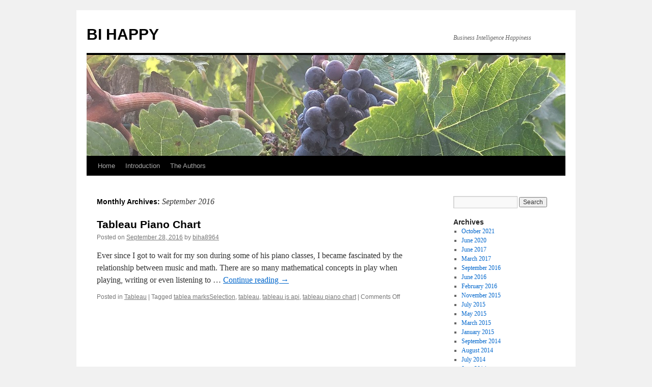

--- FILE ---
content_type: text/html; charset=UTF-8
request_url: https://bihappyblog.com/2016/09/
body_size: 3318
content:
<!DOCTYPE html>
<html lang="en-US">
<head>
<meta charset="UTF-8" />
<title>
September | 2016 | BI HAPPY	</title>
<link rel="profile" href="https://gmpg.org/xfn/11" />
<link rel="stylesheet" type="text/css" media="all" href="https://bihappyblog.com/wp-content/themes/twentyten/style.css?ver=20190507" />
<link rel="pingback" href="https://bihappyblog.com/xmlrpc.php">
<meta name='robots' content='max-image-preview:large' />
<link rel='dns-prefetch' href='//s.w.org' />
<link rel="alternate" type="application/rss+xml" title="BI HAPPY &raquo; Feed" href="https://bihappyblog.com/feed/" />
<link rel="alternate" type="application/rss+xml" title="BI HAPPY &raquo; Comments Feed" href="https://bihappyblog.com/comments/feed/" />
		<script type="text/javascript">
			window._wpemojiSettings = {"baseUrl":"https:\/\/s.w.org\/images\/core\/emoji\/13.0.1\/72x72\/","ext":".png","svgUrl":"https:\/\/s.w.org\/images\/core\/emoji\/13.0.1\/svg\/","svgExt":".svg","source":{"concatemoji":"https:\/\/bihappyblog.com\/wp-includes\/js\/wp-emoji-release.min.js?ver=5.7.14"}};
			!function(e,a,t){var n,r,o,i=a.createElement("canvas"),p=i.getContext&&i.getContext("2d");function s(e,t){var a=String.fromCharCode;p.clearRect(0,0,i.width,i.height),p.fillText(a.apply(this,e),0,0);e=i.toDataURL();return p.clearRect(0,0,i.width,i.height),p.fillText(a.apply(this,t),0,0),e===i.toDataURL()}function c(e){var t=a.createElement("script");t.src=e,t.defer=t.type="text/javascript",a.getElementsByTagName("head")[0].appendChild(t)}for(o=Array("flag","emoji"),t.supports={everything:!0,everythingExceptFlag:!0},r=0;r<o.length;r++)t.supports[o[r]]=function(e){if(!p||!p.fillText)return!1;switch(p.textBaseline="top",p.font="600 32px Arial",e){case"flag":return s([127987,65039,8205,9895,65039],[127987,65039,8203,9895,65039])?!1:!s([55356,56826,55356,56819],[55356,56826,8203,55356,56819])&&!s([55356,57332,56128,56423,56128,56418,56128,56421,56128,56430,56128,56423,56128,56447],[55356,57332,8203,56128,56423,8203,56128,56418,8203,56128,56421,8203,56128,56430,8203,56128,56423,8203,56128,56447]);case"emoji":return!s([55357,56424,8205,55356,57212],[55357,56424,8203,55356,57212])}return!1}(o[r]),t.supports.everything=t.supports.everything&&t.supports[o[r]],"flag"!==o[r]&&(t.supports.everythingExceptFlag=t.supports.everythingExceptFlag&&t.supports[o[r]]);t.supports.everythingExceptFlag=t.supports.everythingExceptFlag&&!t.supports.flag,t.DOMReady=!1,t.readyCallback=function(){t.DOMReady=!0},t.supports.everything||(n=function(){t.readyCallback()},a.addEventListener?(a.addEventListener("DOMContentLoaded",n,!1),e.addEventListener("load",n,!1)):(e.attachEvent("onload",n),a.attachEvent("onreadystatechange",function(){"complete"===a.readyState&&t.readyCallback()})),(n=t.source||{}).concatemoji?c(n.concatemoji):n.wpemoji&&n.twemoji&&(c(n.twemoji),c(n.wpemoji)))}(window,document,window._wpemojiSettings);
		</script>
		<style type="text/css">
img.wp-smiley,
img.emoji {
	display: inline !important;
	border: none !important;
	box-shadow: none !important;
	height: 1em !important;
	width: 1em !important;
	margin: 0 .07em !important;
	vertical-align: -0.1em !important;
	background: none !important;
	padding: 0 !important;
}
</style>
	<link rel='stylesheet' id='wp-block-library-css'  href='https://bihappyblog.com/wp-includes/css/dist/block-library/style.min.css?ver=5.7.14' type='text/css' media='all' />
<link rel='stylesheet' id='wp-block-library-theme-css'  href='https://bihappyblog.com/wp-includes/css/dist/block-library/theme.min.css?ver=5.7.14' type='text/css' media='all' />
<link rel='stylesheet' id='twentyten-block-style-css'  href='https://bihappyblog.com/wp-content/themes/twentyten/blocks.css?ver=20181218' type='text/css' media='all' />
<link rel="https://api.w.org/" href="https://bihappyblog.com/wp-json/" /><link rel="EditURI" type="application/rsd+xml" title="RSD" href="https://bihappyblog.com/xmlrpc.php?rsd" />
<link rel="wlwmanifest" type="application/wlwmanifest+xml" href="https://bihappyblog.com/wp-includes/wlwmanifest.xml" /> 
<meta name="generator" content="WordPress 5.7.14" />
</head>

<body class="archive date custom-background">
<div id="wrapper" class="hfeed">
	<div id="header">
		<div id="masthead">
			<div id="branding" role="banner">
								<div id="site-title">
					<span>
						<a href="https://bihappyblog.com/" title="BI HAPPY" rel="home">BI HAPPY</a>
					</span>
				</div>
				<div id="site-description">Business Intelligence Happiness</div>

									<img src="https://bihappyblog.com/wp-content/uploads/2020/06/IMG_7893.jpg" width="940" height="198" alt="" />
								</div><!-- #branding -->

			<div id="access" role="navigation">
								<div class="skip-link screen-reader-text"><a href="#content" title="Skip to content">Skip to content</a></div>
				<div class="menu"><ul>
<li ><a href="https://bihappyblog.com/">Home</a></li><li class="page_item page-item-20"><a href="https://bihappyblog.com/welcome-to-bi-happy/">Introduction</a></li>
<li class="page_item page-item-58"><a href="https://bihappyblog.com/about/">The Authors</a></li>
</ul></div>
			</div><!-- #access -->
		</div><!-- #masthead -->
	</div><!-- #header -->

	<div id="main">

		<div id="container">
			<div id="content" role="main">


			<h1 class="page-title">
			Monthly Archives: <span>September 2016</span>			</h1>





	
			<div id="post-1080" class="post-1080 post type-post status-publish format-standard hentry category-tableau tag-tablea-marksselection tag-tableau-2 tag-tableau-js-api tag-tableau-piano-chart">
			<h2 class="entry-title"><a href="https://bihappyblog.com/2016/09/28/tableau-piano-chart/" rel="bookmark">Tableau Piano Chart</a></h2>

			<div class="entry-meta">
				<span class="meta-prep meta-prep-author">Posted on</span> <a href="https://bihappyblog.com/2016/09/28/tableau-piano-chart/" title="9:21 am" rel="bookmark"><span class="entry-date">September 28, 2016</span></a> <span class="meta-sep">by</span> <span class="author vcard"><a class="url fn n" href="https://bihappyblog.com/author/biha8964/" title="View all posts by biha8964">biha8964</a></span>			</div><!-- .entry-meta -->

					<div class="entry-summary">
				<p>Ever since I got to wait for my son during some of his piano classes, I became fascinated by the relationship between music and math. There are so many mathematical concepts in play when playing, writing or even listening to &hellip; <a href="https://bihappyblog.com/2016/09/28/tableau-piano-chart/">Continue reading <span class="meta-nav">&rarr;</span></a></p>
			</div><!-- .entry-summary -->
	
			<div class="entry-utility">
									<span class="cat-links">
						<span class="entry-utility-prep entry-utility-prep-cat-links">Posted in</span> <a href="https://bihappyblog.com/category/tableau/" rel="category tag">Tableau</a>					</span>
					<span class="meta-sep">|</span>
				
								<span class="tag-links">
					<span class="entry-utility-prep entry-utility-prep-tag-links">Tagged</span> <a href="https://bihappyblog.com/tag/tablea-marksselection/" rel="tag">tablea marksSelection</a>, <a href="https://bihappyblog.com/tag/tableau-2/" rel="tag">tableau</a>, <a href="https://bihappyblog.com/tag/tableau-js-api/" rel="tag">tableau js api</a>, <a href="https://bihappyblog.com/tag/tableau-piano-chart/" rel="tag">tableau piano chart</a>				</span>
				<span class="meta-sep">|</span>
				
				<span class="comments-link"><span>Comments Off<span class="screen-reader-text"> on Tableau Piano Chart</span></span></span>

							</div><!-- .entry-utility -->
		</div><!-- #post-1080 -->

		
	


			</div><!-- #content -->
		</div><!-- #container -->


		<div id="primary" class="widget-area" role="complementary">
			<ul class="xoxo">


			<li id="search" class="widget-container widget_search">
				<form role="search" method="get" id="searchform" class="searchform" action="https://bihappyblog.com/">
				<div>
					<label class="screen-reader-text" for="s">Search for:</label>
					<input type="text" value="" name="s" id="s" />
					<input type="submit" id="searchsubmit" value="Search" />
				</div>
			</form>			</li>

			<li id="archives" class="widget-container">
				<h3 class="widget-title">Archives</h3>
				<ul>
						<li><a href='https://bihappyblog.com/2021/10/'>October 2021</a></li>
	<li><a href='https://bihappyblog.com/2020/06/'>June 2020</a></li>
	<li><a href='https://bihappyblog.com/2017/06/'>June 2017</a></li>
	<li><a href='https://bihappyblog.com/2017/03/'>March 2017</a></li>
	<li><a href='https://bihappyblog.com/2016/09/' aria-current="page">September 2016</a></li>
	<li><a href='https://bihappyblog.com/2016/06/'>June 2016</a></li>
	<li><a href='https://bihappyblog.com/2016/02/'>February 2016</a></li>
	<li><a href='https://bihappyblog.com/2015/11/'>November 2015</a></li>
	<li><a href='https://bihappyblog.com/2015/07/'>July 2015</a></li>
	<li><a href='https://bihappyblog.com/2015/05/'>May 2015</a></li>
	<li><a href='https://bihappyblog.com/2015/03/'>March 2015</a></li>
	<li><a href='https://bihappyblog.com/2015/01/'>January 2015</a></li>
	<li><a href='https://bihappyblog.com/2014/09/'>September 2014</a></li>
	<li><a href='https://bihappyblog.com/2014/08/'>August 2014</a></li>
	<li><a href='https://bihappyblog.com/2014/07/'>July 2014</a></li>
	<li><a href='https://bihappyblog.com/2014/06/'>June 2014</a></li>
	<li><a href='https://bihappyblog.com/2014/03/'>March 2014</a></li>
	<li><a href='https://bihappyblog.com/2014/02/'>February 2014</a></li>
	<li><a href='https://bihappyblog.com/2014/01/'>January 2014</a></li>
	<li><a href='https://bihappyblog.com/2013/12/'>December 2013</a></li>
	<li><a href='https://bihappyblog.com/2013/10/'>October 2013</a></li>
	<li><a href='https://bihappyblog.com/2013/08/'>August 2013</a></li>
	<li><a href='https://bihappyblog.com/2013/07/'>July 2013</a></li>
	<li><a href='https://bihappyblog.com/2013/06/'>June 2013</a></li>
	<li><a href='https://bihappyblog.com/2013/04/'>April 2013</a></li>
	<li><a href='https://bihappyblog.com/2013/03/'>March 2013</a></li>
	<li><a href='https://bihappyblog.com/2013/02/'>February 2013</a></li>
	<li><a href='https://bihappyblog.com/2012/12/'>December 2012</a></li>
	<li><a href='https://bihappyblog.com/2012/11/'>November 2012</a></li>
	<li><a href='https://bihappyblog.com/2012/10/'>October 2012</a></li>
	<li><a href='https://bihappyblog.com/2012/09/'>September 2012</a></li>
	<li><a href='https://bihappyblog.com/2012/08/'>August 2012</a></li>
	<li><a href='https://bihappyblog.com/2012/07/'>July 2012</a></li>
	<li><a href='https://bihappyblog.com/2012/06/'>June 2012</a></li>
	<li><a href='https://bihappyblog.com/2012/05/'>May 2012</a></li>
	<li><a href='https://bihappyblog.com/2012/04/'>April 2012</a></li>
	<li><a href='https://bihappyblog.com/2012/03/'>March 2012</a></li>
	<li><a href='https://bihappyblog.com/2012/02/'>February 2012</a></li>
	<li><a href='https://bihappyblog.com/2012/01/'>January 2012</a></li>
	<li><a href='https://bihappyblog.com/2011/12/'>December 2011</a></li>
	<li><a href='https://bihappyblog.com/2011/11/'>November 2011</a></li>
	<li><a href='https://bihappyblog.com/2011/10/'>October 2011</a></li>
	<li><a href='https://bihappyblog.com/2011/09/'>September 2011</a></li>
	<li><a href='https://bihappyblog.com/2011/08/'>August 2011</a></li>
	<li><a href='https://bihappyblog.com/2011/07/'>July 2011</a></li>
	<li><a href='https://bihappyblog.com/2011/06/'>June 2011</a></li>
	<li><a href='https://bihappyblog.com/2011/05/'>May 2011</a></li>
	<li><a href='https://bihappyblog.com/2011/04/'>April 2011</a></li>
	<li><a href='https://bihappyblog.com/2011/03/'>March 2011</a></li>
	<li><a href='https://bihappyblog.com/2011/02/'>February 2011</a></li>
	<li><a href='https://bihappyblog.com/2011/01/'>January 2011</a></li>
				</ul>
			</li>

			<li id="meta" class="widget-container">
				<h3 class="widget-title">Meta</h3>
				<ul>
										<li><a href="https://bihappyblog.com/wp-login.php">Log in</a></li>
									</ul>
			</li>

					</ul>
		</div><!-- #primary .widget-area -->

	</div><!-- #main -->

	<div id="footer" role="contentinfo">
		<div id="colophon">



			<div id="footer-widget-area" role="complementary">

				<div id="first" class="widget-area">
					<ul class="xoxo">
						<li id="text-3" class="widget-container widget_text">			<div class="textwidget"><script>
  (function(i,s,o,g,r,a,m){i['GoogleAnalyticsObject']=r;i[r]=i[r]||function(){
  (i[r].q=i[r].q||[]).push(arguments)},i[r].l=1*new Date();a=s.createElement(o),
  m=s.getElementsByTagName(o)[0];a.async=1;a.src=g;m.parentNode.insertBefore(a,m)
  })(window,document,'script','//www.google-analytics.com/analytics.js','ga');

  ga('create', 'UA-23585618-1', 'bihappyblog.com');
  ga('send', 'pageview');

</script></div>
		</li>					</ul>
				</div><!-- #first .widget-area -->




			</div><!-- #footer-widget-area -->

			<div id="site-info">
				<a href="https://bihappyblog.com/" title="BI HAPPY" rel="home">
					BI HAPPY				</a>
							</div><!-- #site-info -->

			<div id="site-generator">
								<a href="https://wordpress.org/" class="imprint" title="Semantic Personal Publishing Platform">
					Proudly powered by WordPress.				</a>
			</div><!-- #site-generator -->

		</div><!-- #colophon -->
	</div><!-- #footer -->

</div><!-- #wrapper -->

<script type='text/javascript' src='https://bihappyblog.com/wp-includes/js/wp-embed.min.js?ver=5.7.14' id='wp-embed-js'></script>
</body>
</html>
